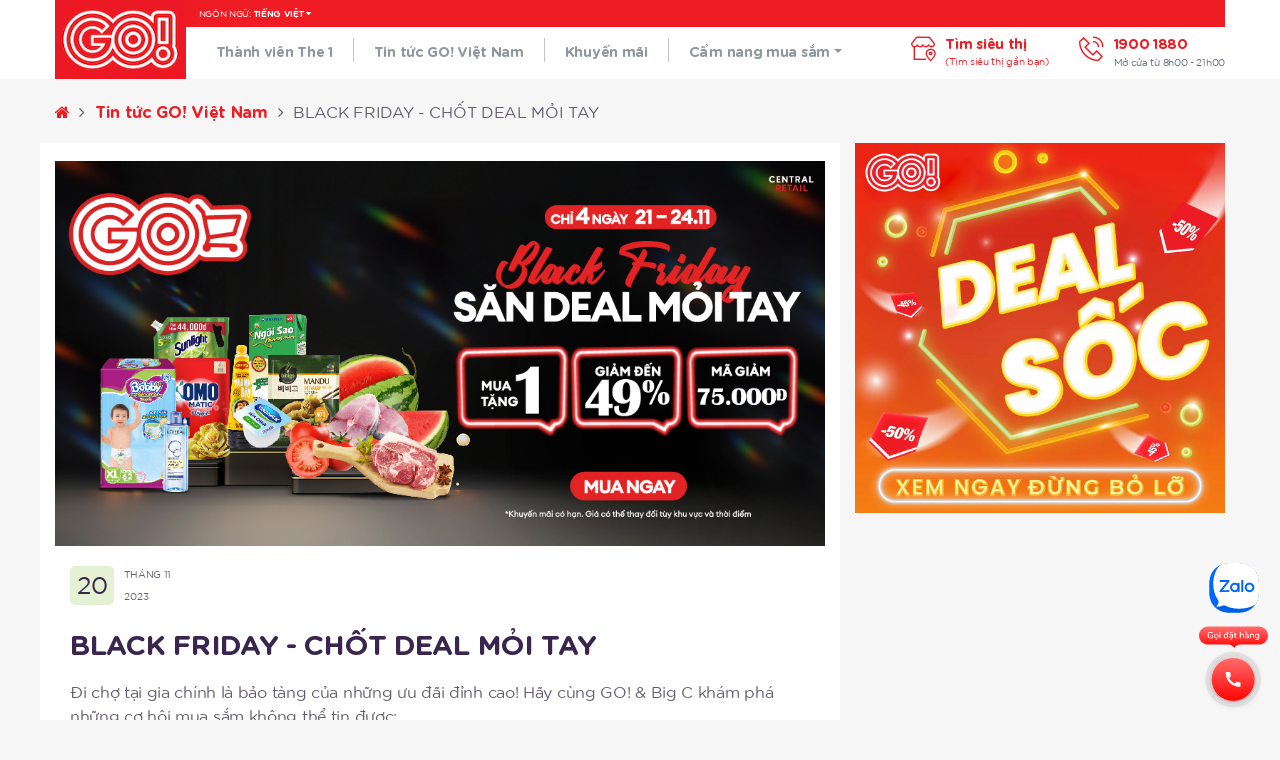

--- FILE ---
content_type: text/json;charset=utf-8
request_url: https://api.widget.zalo.me/v1/oa?oaid=2823598328947213047
body_size: 51
content:
{"error_message":"Success","data":{"oaMenu":[],"name":"Đại Siêu Thị GO!","avatar":"https://s160-ava-talk.zadn.vn/6/8/3/5/3/160/78ff2290094089ff3258f0e93052c0ec.jpg","guestEnabled":true},"error_code":0}